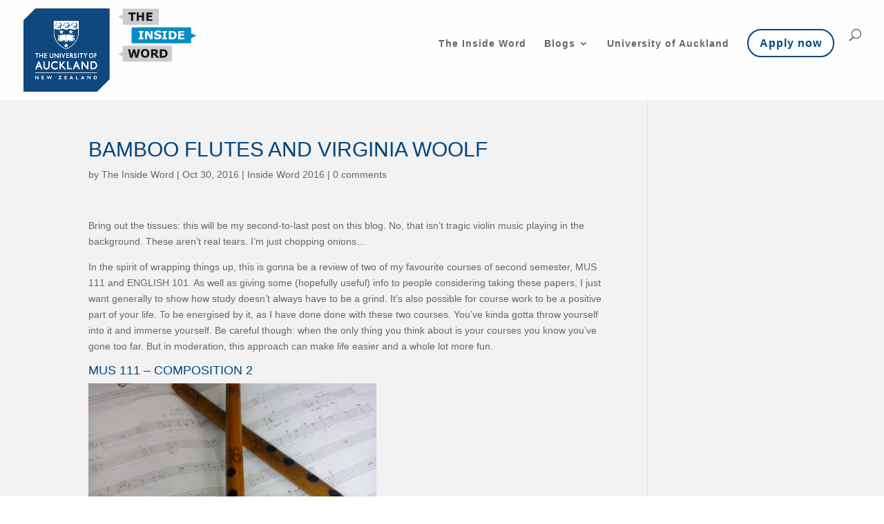

--- FILE ---
content_type: text/html; charset=UTF-8
request_url: https://www.theinsideword.ac.nz/2016/10/bamboo-flutes-and-virginia-woolf/
body_size: 26196
content:
<!DOCTYPE html>
<html lang="en-NZ">
<head>
	<meta charset="UTF-8" />
<meta http-equiv="X-UA-Compatible" content="IE=edge">
	<link rel="pingback" href="https://www.theinsideword.ac.nz/xmlrpc.php" />

	<script type="text/javascript">
		document.documentElement.className = 'js';
	</script>

	<title>Bamboo Flutes and Virginia Woolf | The Inside Word at the University of Auckland</title>
<link rel="preconnect" href="https://fonts.gstatic.com" crossorigin /><meta name='robots' content='max-image-preview:large' />
<script type="text/javascript">
			let jqueryParams=[],jQuery=function(r){return jqueryParams=[...jqueryParams,r],jQuery},$=function(r){return jqueryParams=[...jqueryParams,r],$};window.jQuery=jQuery,window.$=jQuery;let customHeadScripts=!1;jQuery.fn=jQuery.prototype={},$.fn=jQuery.prototype={},jQuery.noConflict=function(r){if(window.jQuery)return jQuery=window.jQuery,$=window.jQuery,customHeadScripts=!0,jQuery.noConflict},jQuery.ready=function(r){jqueryParams=[...jqueryParams,r]},$.ready=function(r){jqueryParams=[...jqueryParams,r]},jQuery.load=function(r){jqueryParams=[...jqueryParams,r]},$.load=function(r){jqueryParams=[...jqueryParams,r]},jQuery.fn.ready=function(r){jqueryParams=[...jqueryParams,r]},$.fn.ready=function(r){jqueryParams=[...jqueryParams,r]};</script><link rel="alternate" type="application/rss+xml" title="The Inside Word at the University of Auckland &raquo; Feed" href="https://www.theinsideword.ac.nz/feed/" />
<link rel="alternate" type="application/rss+xml" title="The Inside Word at the University of Auckland &raquo; Comments Feed" href="https://www.theinsideword.ac.nz/comments/feed/" />
<link rel="alternate" type="application/rss+xml" title="The Inside Word at the University of Auckland &raquo; Bamboo Flutes and Virginia Woolf Comments Feed" href="https://www.theinsideword.ac.nz/2016/10/bamboo-flutes-and-virginia-woolf/feed/" />
<link rel="alternate" title="oEmbed (JSON)" type="application/json+oembed" href="https://www.theinsideword.ac.nz/wp-json/oembed/1.0/embed?url=https%3A%2F%2Fwww.theinsideword.ac.nz%2F2016%2F10%2Fbamboo-flutes-and-virginia-woolf%2F" />
<link rel="alternate" title="oEmbed (XML)" type="text/xml+oembed" href="https://www.theinsideword.ac.nz/wp-json/oembed/1.0/embed?url=https%3A%2F%2Fwww.theinsideword.ac.nz%2F2016%2F10%2Fbamboo-flutes-and-virginia-woolf%2F&#038;format=xml" />
<meta name='description' content='The Inside Word is a blog written by first year uni students and they are going to tell you everything you want to know about your first year of study at the University of Auckland.' /><!-- WP SEO -->
<meta name='keywords' content='Bamboo Flutes and Virginia Woolf, Inside Word 2016, The Inside Word, The University of Auckland, The Inside Word' /><!-- WP SEO -->
<meta content="Divi v.4.27.4" name="generator"/><link rel='stylesheet' id='formidable-css' href='https://www.theinsideword.ac.nz?load_frmpro_css=true&#038;ver=1151128' type='text/css' media='all' />
<style id='formidable-inline-css' type='text/css'>
.da11y-submenu-show,.menu li.et-hover>ul,.nav li.et-hover>ul{opacity:1!important;visibility:visible!important}
.keyboard-outline{outline-style:solid!important;outline-width:2px!important;-webkit-transition:none!important;transition:none!important}a[role=tab].keyboard-outline,button:active.keyboard-outline,button:focus.keyboard-outline,input:active.keyboard-outline,input:focus.keyboard-outline{outline-offset:-5px}.et-search-form input:focus.keyboard-outline{padding-left:15px;padding-right:15px}.et_pb_tab{-webkit-animation:none!important;animation:none!important}.et_pb_scroll_top.et-visible:focus{outline-color:Highlight;outline-style:solid;outline-width:2px}@media (-webkit-min-device-pixel-ratio:0){.et_pb_scroll_top.et-visible:focus{outline-color:-webkit-focus-ring-color;outline-style:auto}}
.et_pb_contact_form_label,.et_pb_search .screen-reader-text,.et_pb_social_media_follow_network_name,.widget_search .screen-reader-text{display:block!important}.da11y-screen-reader-text,.et_pb_contact_form_label,.et_pb_search .screen-reader-text,.et_pb_social_media_follow_network_name,.widget_search .screen-reader-text{clip:rect(1px,1px,1px,1px);-webkit-font-smoothing:subpixel-antialiased;font-family:-apple-system,BlinkMacSystemFont,Segoe UI,Roboto,Oxygen-Sans,Ubuntu,Cantarell,Helvetica Neue,sans-serif;font-size:1em;font-weight:600;height:1px;letter-spacing:normal;line-height:normal;overflow:hidden;position:absolute!important;text-shadow:none;text-transform:none;width:1px}.da11y-screen-reader-text:focus{clip:auto!important;background:#f1f1f1;-webkit-box-shadow:0 0 2px 2px rgba(0,0,0,.6);box-shadow:0 0 2px 2px rgba(0,0,0,.6);color:#00547a;display:block;height:auto;left:5px;padding:15px 23px 14px;text-decoration:none;top:7px;width:auto;z-index:1000000}
/*# sourceURL=formidable-inline-css */
</style>
<style id='wp-block-library-inline-css' type='text/css'>
:root{--wp-block-synced-color:#7a00df;--wp-block-synced-color--rgb:122,0,223;--wp-bound-block-color:var(--wp-block-synced-color);--wp-editor-canvas-background:#ddd;--wp-admin-theme-color:#007cba;--wp-admin-theme-color--rgb:0,124,186;--wp-admin-theme-color-darker-10:#006ba1;--wp-admin-theme-color-darker-10--rgb:0,107,160.5;--wp-admin-theme-color-darker-20:#005a87;--wp-admin-theme-color-darker-20--rgb:0,90,135;--wp-admin-border-width-focus:2px}@media (min-resolution:192dpi){:root{--wp-admin-border-width-focus:1.5px}}.wp-element-button{cursor:pointer}:root .has-very-light-gray-background-color{background-color:#eee}:root .has-very-dark-gray-background-color{background-color:#313131}:root .has-very-light-gray-color{color:#eee}:root .has-very-dark-gray-color{color:#313131}:root .has-vivid-green-cyan-to-vivid-cyan-blue-gradient-background{background:linear-gradient(135deg,#00d084,#0693e3)}:root .has-purple-crush-gradient-background{background:linear-gradient(135deg,#34e2e4,#4721fb 50%,#ab1dfe)}:root .has-hazy-dawn-gradient-background{background:linear-gradient(135deg,#faaca8,#dad0ec)}:root .has-subdued-olive-gradient-background{background:linear-gradient(135deg,#fafae1,#67a671)}:root .has-atomic-cream-gradient-background{background:linear-gradient(135deg,#fdd79a,#004a59)}:root .has-nightshade-gradient-background{background:linear-gradient(135deg,#330968,#31cdcf)}:root .has-midnight-gradient-background{background:linear-gradient(135deg,#020381,#2874fc)}:root{--wp--preset--font-size--normal:16px;--wp--preset--font-size--huge:42px}.has-regular-font-size{font-size:1em}.has-larger-font-size{font-size:2.625em}.has-normal-font-size{font-size:var(--wp--preset--font-size--normal)}.has-huge-font-size{font-size:var(--wp--preset--font-size--huge)}.has-text-align-center{text-align:center}.has-text-align-left{text-align:left}.has-text-align-right{text-align:right}.has-fit-text{white-space:nowrap!important}#end-resizable-editor-section{display:none}.aligncenter{clear:both}.items-justified-left{justify-content:flex-start}.items-justified-center{justify-content:center}.items-justified-right{justify-content:flex-end}.items-justified-space-between{justify-content:space-between}.screen-reader-text{border:0;clip-path:inset(50%);height:1px;margin:-1px;overflow:hidden;padding:0;position:absolute;width:1px;word-wrap:normal!important}.screen-reader-text:focus{background-color:#ddd;clip-path:none;color:#444;display:block;font-size:1em;height:auto;left:5px;line-height:normal;padding:15px 23px 14px;text-decoration:none;top:5px;width:auto;z-index:100000}html :where(.has-border-color){border-style:solid}html :where([style*=border-top-color]){border-top-style:solid}html :where([style*=border-right-color]){border-right-style:solid}html :where([style*=border-bottom-color]){border-bottom-style:solid}html :where([style*=border-left-color]){border-left-style:solid}html :where([style*=border-width]){border-style:solid}html :where([style*=border-top-width]){border-top-style:solid}html :where([style*=border-right-width]){border-right-style:solid}html :where([style*=border-bottom-width]){border-bottom-style:solid}html :where([style*=border-left-width]){border-left-style:solid}html :where(img[class*=wp-image-]){height:auto;max-width:100%}:where(figure){margin:0 0 1em}html :where(.is-position-sticky){--wp-admin--admin-bar--position-offset:var(--wp-admin--admin-bar--height,0px)}@media screen and (max-width:600px){html :where(.is-position-sticky){--wp-admin--admin-bar--position-offset:0px}}

/*# sourceURL=wp-block-library-inline-css */
</style><style id='global-styles-inline-css' type='text/css'>
:root{--wp--preset--aspect-ratio--square: 1;--wp--preset--aspect-ratio--4-3: 4/3;--wp--preset--aspect-ratio--3-4: 3/4;--wp--preset--aspect-ratio--3-2: 3/2;--wp--preset--aspect-ratio--2-3: 2/3;--wp--preset--aspect-ratio--16-9: 16/9;--wp--preset--aspect-ratio--9-16: 9/16;--wp--preset--color--black: #000000;--wp--preset--color--cyan-bluish-gray: #abb8c3;--wp--preset--color--white: #ffffff;--wp--preset--color--pale-pink: #f78da7;--wp--preset--color--vivid-red: #cf2e2e;--wp--preset--color--luminous-vivid-orange: #ff6900;--wp--preset--color--luminous-vivid-amber: #fcb900;--wp--preset--color--light-green-cyan: #7bdcb5;--wp--preset--color--vivid-green-cyan: #00d084;--wp--preset--color--pale-cyan-blue: #8ed1fc;--wp--preset--color--vivid-cyan-blue: #0693e3;--wp--preset--color--vivid-purple: #9b51e0;--wp--preset--gradient--vivid-cyan-blue-to-vivid-purple: linear-gradient(135deg,rgb(6,147,227) 0%,rgb(155,81,224) 100%);--wp--preset--gradient--light-green-cyan-to-vivid-green-cyan: linear-gradient(135deg,rgb(122,220,180) 0%,rgb(0,208,130) 100%);--wp--preset--gradient--luminous-vivid-amber-to-luminous-vivid-orange: linear-gradient(135deg,rgb(252,185,0) 0%,rgb(255,105,0) 100%);--wp--preset--gradient--luminous-vivid-orange-to-vivid-red: linear-gradient(135deg,rgb(255,105,0) 0%,rgb(207,46,46) 100%);--wp--preset--gradient--very-light-gray-to-cyan-bluish-gray: linear-gradient(135deg,rgb(238,238,238) 0%,rgb(169,184,195) 100%);--wp--preset--gradient--cool-to-warm-spectrum: linear-gradient(135deg,rgb(74,234,220) 0%,rgb(151,120,209) 20%,rgb(207,42,186) 40%,rgb(238,44,130) 60%,rgb(251,105,98) 80%,rgb(254,248,76) 100%);--wp--preset--gradient--blush-light-purple: linear-gradient(135deg,rgb(255,206,236) 0%,rgb(152,150,240) 100%);--wp--preset--gradient--blush-bordeaux: linear-gradient(135deg,rgb(254,205,165) 0%,rgb(254,45,45) 50%,rgb(107,0,62) 100%);--wp--preset--gradient--luminous-dusk: linear-gradient(135deg,rgb(255,203,112) 0%,rgb(199,81,192) 50%,rgb(65,88,208) 100%);--wp--preset--gradient--pale-ocean: linear-gradient(135deg,rgb(255,245,203) 0%,rgb(182,227,212) 50%,rgb(51,167,181) 100%);--wp--preset--gradient--electric-grass: linear-gradient(135deg,rgb(202,248,128) 0%,rgb(113,206,126) 100%);--wp--preset--gradient--midnight: linear-gradient(135deg,rgb(2,3,129) 0%,rgb(40,116,252) 100%);--wp--preset--font-size--small: 13px;--wp--preset--font-size--medium: 20px;--wp--preset--font-size--large: 36px;--wp--preset--font-size--x-large: 42px;--wp--preset--spacing--20: 0.44rem;--wp--preset--spacing--30: 0.67rem;--wp--preset--spacing--40: 1rem;--wp--preset--spacing--50: 1.5rem;--wp--preset--spacing--60: 2.25rem;--wp--preset--spacing--70: 3.38rem;--wp--preset--spacing--80: 5.06rem;--wp--preset--shadow--natural: 6px 6px 9px rgba(0, 0, 0, 0.2);--wp--preset--shadow--deep: 12px 12px 50px rgba(0, 0, 0, 0.4);--wp--preset--shadow--sharp: 6px 6px 0px rgba(0, 0, 0, 0.2);--wp--preset--shadow--outlined: 6px 6px 0px -3px rgb(255, 255, 255), 6px 6px rgb(0, 0, 0);--wp--preset--shadow--crisp: 6px 6px 0px rgb(0, 0, 0);}:root { --wp--style--global--content-size: 823px;--wp--style--global--wide-size: 1080px; }:where(body) { margin: 0; }.wp-site-blocks > .alignleft { float: left; margin-right: 2em; }.wp-site-blocks > .alignright { float: right; margin-left: 2em; }.wp-site-blocks > .aligncenter { justify-content: center; margin-left: auto; margin-right: auto; }:where(.is-layout-flex){gap: 0.5em;}:where(.is-layout-grid){gap: 0.5em;}.is-layout-flow > .alignleft{float: left;margin-inline-start: 0;margin-inline-end: 2em;}.is-layout-flow > .alignright{float: right;margin-inline-start: 2em;margin-inline-end: 0;}.is-layout-flow > .aligncenter{margin-left: auto !important;margin-right: auto !important;}.is-layout-constrained > .alignleft{float: left;margin-inline-start: 0;margin-inline-end: 2em;}.is-layout-constrained > .alignright{float: right;margin-inline-start: 2em;margin-inline-end: 0;}.is-layout-constrained > .aligncenter{margin-left: auto !important;margin-right: auto !important;}.is-layout-constrained > :where(:not(.alignleft):not(.alignright):not(.alignfull)){max-width: var(--wp--style--global--content-size);margin-left: auto !important;margin-right: auto !important;}.is-layout-constrained > .alignwide{max-width: var(--wp--style--global--wide-size);}body .is-layout-flex{display: flex;}.is-layout-flex{flex-wrap: wrap;align-items: center;}.is-layout-flex > :is(*, div){margin: 0;}body .is-layout-grid{display: grid;}.is-layout-grid > :is(*, div){margin: 0;}body{padding-top: 0px;padding-right: 0px;padding-bottom: 0px;padding-left: 0px;}:root :where(.wp-element-button, .wp-block-button__link){background-color: #32373c;border-width: 0;color: #fff;font-family: inherit;font-size: inherit;font-style: inherit;font-weight: inherit;letter-spacing: inherit;line-height: inherit;padding-top: calc(0.667em + 2px);padding-right: calc(1.333em + 2px);padding-bottom: calc(0.667em + 2px);padding-left: calc(1.333em + 2px);text-decoration: none;text-transform: inherit;}.has-black-color{color: var(--wp--preset--color--black) !important;}.has-cyan-bluish-gray-color{color: var(--wp--preset--color--cyan-bluish-gray) !important;}.has-white-color{color: var(--wp--preset--color--white) !important;}.has-pale-pink-color{color: var(--wp--preset--color--pale-pink) !important;}.has-vivid-red-color{color: var(--wp--preset--color--vivid-red) !important;}.has-luminous-vivid-orange-color{color: var(--wp--preset--color--luminous-vivid-orange) !important;}.has-luminous-vivid-amber-color{color: var(--wp--preset--color--luminous-vivid-amber) !important;}.has-light-green-cyan-color{color: var(--wp--preset--color--light-green-cyan) !important;}.has-vivid-green-cyan-color{color: var(--wp--preset--color--vivid-green-cyan) !important;}.has-pale-cyan-blue-color{color: var(--wp--preset--color--pale-cyan-blue) !important;}.has-vivid-cyan-blue-color{color: var(--wp--preset--color--vivid-cyan-blue) !important;}.has-vivid-purple-color{color: var(--wp--preset--color--vivid-purple) !important;}.has-black-background-color{background-color: var(--wp--preset--color--black) !important;}.has-cyan-bluish-gray-background-color{background-color: var(--wp--preset--color--cyan-bluish-gray) !important;}.has-white-background-color{background-color: var(--wp--preset--color--white) !important;}.has-pale-pink-background-color{background-color: var(--wp--preset--color--pale-pink) !important;}.has-vivid-red-background-color{background-color: var(--wp--preset--color--vivid-red) !important;}.has-luminous-vivid-orange-background-color{background-color: var(--wp--preset--color--luminous-vivid-orange) !important;}.has-luminous-vivid-amber-background-color{background-color: var(--wp--preset--color--luminous-vivid-amber) !important;}.has-light-green-cyan-background-color{background-color: var(--wp--preset--color--light-green-cyan) !important;}.has-vivid-green-cyan-background-color{background-color: var(--wp--preset--color--vivid-green-cyan) !important;}.has-pale-cyan-blue-background-color{background-color: var(--wp--preset--color--pale-cyan-blue) !important;}.has-vivid-cyan-blue-background-color{background-color: var(--wp--preset--color--vivid-cyan-blue) !important;}.has-vivid-purple-background-color{background-color: var(--wp--preset--color--vivid-purple) !important;}.has-black-border-color{border-color: var(--wp--preset--color--black) !important;}.has-cyan-bluish-gray-border-color{border-color: var(--wp--preset--color--cyan-bluish-gray) !important;}.has-white-border-color{border-color: var(--wp--preset--color--white) !important;}.has-pale-pink-border-color{border-color: var(--wp--preset--color--pale-pink) !important;}.has-vivid-red-border-color{border-color: var(--wp--preset--color--vivid-red) !important;}.has-luminous-vivid-orange-border-color{border-color: var(--wp--preset--color--luminous-vivid-orange) !important;}.has-luminous-vivid-amber-border-color{border-color: var(--wp--preset--color--luminous-vivid-amber) !important;}.has-light-green-cyan-border-color{border-color: var(--wp--preset--color--light-green-cyan) !important;}.has-vivid-green-cyan-border-color{border-color: var(--wp--preset--color--vivid-green-cyan) !important;}.has-pale-cyan-blue-border-color{border-color: var(--wp--preset--color--pale-cyan-blue) !important;}.has-vivid-cyan-blue-border-color{border-color: var(--wp--preset--color--vivid-cyan-blue) !important;}.has-vivid-purple-border-color{border-color: var(--wp--preset--color--vivid-purple) !important;}.has-vivid-cyan-blue-to-vivid-purple-gradient-background{background: var(--wp--preset--gradient--vivid-cyan-blue-to-vivid-purple) !important;}.has-light-green-cyan-to-vivid-green-cyan-gradient-background{background: var(--wp--preset--gradient--light-green-cyan-to-vivid-green-cyan) !important;}.has-luminous-vivid-amber-to-luminous-vivid-orange-gradient-background{background: var(--wp--preset--gradient--luminous-vivid-amber-to-luminous-vivid-orange) !important;}.has-luminous-vivid-orange-to-vivid-red-gradient-background{background: var(--wp--preset--gradient--luminous-vivid-orange-to-vivid-red) !important;}.has-very-light-gray-to-cyan-bluish-gray-gradient-background{background: var(--wp--preset--gradient--very-light-gray-to-cyan-bluish-gray) !important;}.has-cool-to-warm-spectrum-gradient-background{background: var(--wp--preset--gradient--cool-to-warm-spectrum) !important;}.has-blush-light-purple-gradient-background{background: var(--wp--preset--gradient--blush-light-purple) !important;}.has-blush-bordeaux-gradient-background{background: var(--wp--preset--gradient--blush-bordeaux) !important;}.has-luminous-dusk-gradient-background{background: var(--wp--preset--gradient--luminous-dusk) !important;}.has-pale-ocean-gradient-background{background: var(--wp--preset--gradient--pale-ocean) !important;}.has-electric-grass-gradient-background{background: var(--wp--preset--gradient--electric-grass) !important;}.has-midnight-gradient-background{background: var(--wp--preset--gradient--midnight) !important;}.has-small-font-size{font-size: var(--wp--preset--font-size--small) !important;}.has-medium-font-size{font-size: var(--wp--preset--font-size--medium) !important;}.has-large-font-size{font-size: var(--wp--preset--font-size--large) !important;}.has-x-large-font-size{font-size: var(--wp--preset--font-size--x-large) !important;}
/*# sourceURL=global-styles-inline-css */
</style>

<link rel='stylesheet' id='lean-captcha-css-css' href='https://www.theinsideword.ac.nz/wp-content/mu-plugins/lean-captcha/css/lean-captcha.css?ver=1' type='text/css' media='all' />
<link rel='stylesheet' id='divi-tabbed-navigation-css' href='https://www.theinsideword.ac.nz/wp-content/plugins/divi-tabbed-navigation/assets/styles/plugin.css?ver=1.0' type='text/css' media='all' />
<link rel='stylesheet' id='Divi-Blog-Extras-styles-css' href='https://www.theinsideword.ac.nz/wp-content/plugins/divi-blog-extras/styles/style.min.css?ver=2.7.0' type='text/css' media='all' />
<link rel='stylesheet' id='wp-featherlight-css' href='https://www.theinsideword.ac.nz/wp-content/plugins/wp-featherlight/css/wp-featherlight.min.css?ver=1.3.4' type='text/css' media='all' />
<link rel='stylesheet' id='divi-style-css' href='https://www.theinsideword.ac.nz/wp-content/themes/divi/style-static.min.css?ver=4.27.4' type='text/css' media='all' />
<script type="text/javascript" id="jquery-core-js-extra">
/* <![CDATA[ */
var msreader_featured_posts = {"saving":"Saving...","post_featured":"This post is featured","feature":"Feature","unfeature":"Unfeature"};
//# sourceURL=jquery-core-js-extra
/* ]]> */
</script>
<script type="text/javascript" src="https://www.theinsideword.ac.nz/wp-includes/js/jquery/jquery.min.js?ver=3.7.1" id="jquery-core-js"></script>
<script type="text/javascript" src="https://www.theinsideword.ac.nz/wp-includes/js/jquery/jquery-migrate.min.js?ver=3.4.1" id="jquery-migrate-js"></script>
<script type="text/javascript" id="jquery-js-after">
/* <![CDATA[ */
jqueryParams.length&&$.each(jqueryParams,function(e,r){if("function"==typeof r){var n=String(r);n.replace("$","jQuery");var a=new Function("return "+n)();$(document).ready(a)}});
var ajaxurl = 'https://www.theinsideword.ac.nz/wp-admin/admin-ajax.php';
//# sourceURL=jquery-js-after
/* ]]> */
</script>
<link rel="https://api.w.org/" href="https://www.theinsideword.ac.nz/wp-json/" /><link rel="alternate" title="JSON" type="application/json" href="https://www.theinsideword.ac.nz/wp-json/wp/v2/posts/18299" /><link rel="EditURI" type="application/rsd+xml" title="RSD" href="https://www.theinsideword.ac.nz/xmlrpc.php?rsd" />
<meta name="generator" content="University of Auckland Blogs Sites 6.9 - http://blogs.auckland.ac.nz/" />
<link rel="canonical" href="https://www.theinsideword.ac.nz/2016/10/bamboo-flutes-and-virginia-woolf/" />
<link rel='shortlink' href='https://www.theinsideword.ac.nz/?p=18299' />
	<style>
		@media screen and (max-width: 782px) {
			#wpadminbar li#wp-admin-bar-log-in,
			#wpadminbar li#wp-admin-bar-register {
				display: block;
			}

			#wpadminbar li#wp-admin-bar-log-in a,
			#wpadminbar li#wp-admin-bar-register a {
				padding: 0 8px;
			}
		}
	</style>
<meta name="viewport" content="width=device-width, initial-scale=1.0, maximum-scale=5.0" /><style id="simpler-css-style" type="text/css">
#main-content {
    background-color: #f2f2f2 !important;
}


input#submit.submit.et_pb_button:hover {
    color: #ffffff;
}

.authors-widget-user-name a:hover {
    color: #009ac7;
}

.clearfix:after {
    padding-bottom: 20px;
}


/*** change nav color on hover ***/
#top-menu-nav #top-menu a:hover,
#mobile_menu_slide a:hover { 
    color: #0080a7 !important; 
    opacity:1 !important;
}</style><!-- end of custom css -->
<link rel="sitemap" type="application/xml" title="Sitemap" href="https://www.theinsideword.ac.nz?dynamic-sitemap=1" /><script>document.documentElement.className += " js";</script>

        <script type="text/javascript">
            var jQueryMigrateHelperHasSentDowngrade = false;

			window.onerror = function( msg, url, line, col, error ) {
				// Break out early, do not processing if a downgrade reqeust was already sent.
				if ( jQueryMigrateHelperHasSentDowngrade ) {
					return true;
                }

				var xhr = new XMLHttpRequest();
				var nonce = '4dda153b48';
				var jQueryFunctions = [
					'andSelf',
					'browser',
					'live',
					'boxModel',
					'support.boxModel',
					'size',
					'swap',
					'clean',
					'sub',
                ];
				var match_pattern = /\)\.(.+?) is not a function/;
                var erroredFunction = msg.match( match_pattern );

                // If there was no matching functions, do not try to downgrade.
                if ( null === erroredFunction || typeof erroredFunction !== 'object' || typeof erroredFunction[1] === "undefined" || -1 === jQueryFunctions.indexOf( erroredFunction[1] ) ) {
                    return true;
                }

                // Set that we've now attempted a downgrade request.
                jQueryMigrateHelperHasSentDowngrade = true;

				xhr.open( 'POST', 'https://www.theinsideword.ac.nz/wp-admin/admin-ajax.php' );
				xhr.setRequestHeader( 'Content-Type', 'application/x-www-form-urlencoded' );
				xhr.onload = function () {
					var response,
                        reload = false;

					if ( 200 === xhr.status ) {
                        try {
                        	response = JSON.parse( xhr.response );

                        	reload = response.data.reload;
                        } catch ( e ) {
                        	reload = false;
                        }
                    }

					// Automatically reload the page if a deprecation caused an automatic downgrade, ensure visitors get the best possible experience.
					if ( reload ) {
						location.reload();
                    }
				};

				xhr.send( encodeURI( 'action=jquery-migrate-downgrade-version&_wpnonce=' + nonce ) );

				// Suppress error alerts in older browsers
				return true;
			}
        </script>

		<style type="text/css">
/* <![CDATA[ */
img.latex { vertical-align: middle; border: none; }
/* ]]> */
</style>
<link rel="icon" href="https://bpb-ap-se2.wpmucdn.com/blogs.auckland.ac.nz/dist/0/119/files/2016/12/UOA-NT-VC-RGB-1fw1hy1-150x150.png" sizes="32x32" />
<link rel="icon" href="https://bpb-ap-se2.wpmucdn.com/blogs.auckland.ac.nz/dist/0/119/files/2016/12/UOA-NT-VC-RGB-1fw1hy1.png" sizes="192x192" />
<link rel="apple-touch-icon" href="https://bpb-ap-se2.wpmucdn.com/blogs.auckland.ac.nz/dist/0/119/files/2016/12/UOA-NT-VC-RGB-1fw1hy1.png" />
<meta name="msapplication-TileImage" content="https://bpb-ap-se2.wpmucdn.com/blogs.auckland.ac.nz/dist/0/119/files/2016/12/UOA-NT-VC-RGB-1fw1hy1.png" />
<style id="et-divi-customizer-global-cached-inline-styles">body,.et_pb_column_1_2 .et_quote_content blockquote cite,.et_pb_column_1_2 .et_link_content a.et_link_main_url,.et_pb_column_1_3 .et_quote_content blockquote cite,.et_pb_column_3_8 .et_quote_content blockquote cite,.et_pb_column_1_4 .et_quote_content blockquote cite,.et_pb_blog_grid .et_quote_content blockquote cite,.et_pb_column_1_3 .et_link_content a.et_link_main_url,.et_pb_column_3_8 .et_link_content a.et_link_main_url,.et_pb_column_1_4 .et_link_content a.et_link_main_url,.et_pb_blog_grid .et_link_content a.et_link_main_url,body .et_pb_bg_layout_light .et_pb_post p,body .et_pb_bg_layout_dark .et_pb_post p{font-size:14px}.et_pb_slide_content,.et_pb_best_value{font-size:15px}h1,h2,h3,h4,h5,h6{color:#00467f}#et_search_icon:hover,.mobile_menu_bar:before,.mobile_menu_bar:after,.et_toggle_slide_menu:after,.et-social-icon a:hover,.et_pb_sum,.et_pb_pricing li a,.et_pb_pricing_table_button,.et_overlay:before,.entry-summary p.price ins,.et_pb_member_social_links a:hover,.et_pb_widget li a:hover,.et_pb_filterable_portfolio .et_pb_portfolio_filters li a.active,.et_pb_filterable_portfolio .et_pb_portofolio_pagination ul li a.active,.et_pb_gallery .et_pb_gallery_pagination ul li a.active,.wp-pagenavi span.current,.wp-pagenavi a:hover,.nav-single a,.tagged_as a,.posted_in a{color:#009ac7}.et_pb_contact_submit,.et_password_protected_form .et_submit_button,.et_pb_bg_layout_light .et_pb_newsletter_button,.comment-reply-link,.form-submit .et_pb_button,.et_pb_bg_layout_light .et_pb_promo_button,.et_pb_bg_layout_light .et_pb_more_button,.et_pb_contact p input[type="checkbox"]:checked+label i:before,.et_pb_bg_layout_light.et_pb_module.et_pb_button{color:#009ac7}.footer-widget h4{color:#009ac7}.et-search-form,.nav li ul,.et_mobile_menu,.footer-widget li:before,.et_pb_pricing li:before,blockquote{border-color:#009ac7}.et_pb_counter_amount,.et_pb_featured_table .et_pb_pricing_heading,.et_quote_content,.et_link_content,.et_audio_content,.et_pb_post_slider.et_pb_bg_layout_dark,.et_slide_in_menu_container,.et_pb_contact p input[type="radio"]:checked+label i:before{background-color:#009ac7}a{color:#009ac7}#main-header,#main-header .nav li ul,.et-search-form,#main-header .et_mobile_menu{background-color:rgba(255,255,255,0.9)}#main-header .nav li ul{background-color:#ffffff}.nav li ul{border-color:rgba(198,198,198,0)}.et_secondary_nav_enabled #page-container #top-header{background-color:#009ac7!important}#et-secondary-nav li ul{background-color:#009ac7}#top-menu li a,.et_search_form_container input{letter-spacing:1px}.et_search_form_container input::-moz-placeholder{letter-spacing:1px}.et_search_form_container input::-webkit-input-placeholder{letter-spacing:1px}.et_search_form_container input:-ms-input-placeholder{letter-spacing:1px}#top-menu li.current-menu-ancestor>a,#top-menu li.current-menu-item>a,#top-menu li.current_page_item>a{color:#00467f}#main-footer .footer-widget h4,#main-footer .widget_block h1,#main-footer .widget_block h2,#main-footer .widget_block h3,#main-footer .widget_block h4,#main-footer .widget_block h5,#main-footer .widget_block h6{color:#009ac7}.footer-widget li:before{border-color:#009ac7}#et-footer-nav .bottom-nav li.current-menu-item a{color:#009ac7}#footer-info,#footer-info a{color:#ffffff}#footer-bottom .et-social-icon a{color:#ffffff}#main-header{box-shadow:none}.et-fixed-header#main-header{box-shadow:none!important}body .et_pb_button{font-size:16px;background-color:#ffffff;border-color:#00467f;border-radius:32px;font-weight:bold;font-style:normal;text-transform:none;text-decoration:none;}body.et_pb_button_helper_class .et_pb_button,body.et_pb_button_helper_class .et_pb_module.et_pb_button{color:#00467f}body .et_pb_button:after{font-size:25.6px}body .et_pb_bg_layout_light.et_pb_button:hover,body .et_pb_bg_layout_light .et_pb_button:hover,body .et_pb_button:hover{color:#ffffff!important;background-color:#00467f;border-color:#00467f!important;border-radius:32px}h1,h2,h3,h4,h5,h6,.et_quote_content blockquote p,.et_pb_slide_description .et_pb_slide_title{font-weight:normal;font-style:normal;text-transform:uppercase;text-decoration:none}@media only screen and (min-width:981px){.et_header_style_left #et-top-navigation,.et_header_style_split #et-top-navigation{padding:42px 0 0 0}.et_header_style_left #et-top-navigation nav>ul>li>a,.et_header_style_split #et-top-navigation nav>ul>li>a{padding-bottom:42px}.et_header_style_split .centered-inline-logo-wrap{width:84px;margin:-84px 0}.et_header_style_split .centered-inline-logo-wrap #logo{max-height:84px}.et_pb_svg_logo.et_header_style_split .centered-inline-logo-wrap #logo{height:84px}.et_header_style_centered #top-menu>li>a{padding-bottom:15px}.et_header_style_slide #et-top-navigation,.et_header_style_fullscreen #et-top-navigation{padding:33px 0 33px 0!important}.et_header_style_centered #main-header .logo_container{height:84px}#logo{max-height:84%}.et_pb_svg_logo #logo{height:84%}.et_header_style_centered.et_hide_primary_logo #main-header:not(.et-fixed-header) .logo_container,.et_header_style_centered.et_hide_fixed_logo #main-header.et-fixed-header .logo_container{height:15.12px}.et_header_style_left .et-fixed-header #et-top-navigation,.et_header_style_split .et-fixed-header #et-top-navigation{padding:40px 0 0 0}.et_header_style_left .et-fixed-header #et-top-navigation nav>ul>li>a,.et_header_style_split .et-fixed-header #et-top-navigation nav>ul>li>a{padding-bottom:40px}.et_header_style_centered header#main-header.et-fixed-header .logo_container{height:80px}.et_header_style_split #main-header.et-fixed-header .centered-inline-logo-wrap{width:80px;margin:-80px 0}.et_header_style_split .et-fixed-header .centered-inline-logo-wrap #logo{max-height:80px}.et_pb_svg_logo.et_header_style_split .et-fixed-header .centered-inline-logo-wrap #logo{height:80px}.et_header_style_slide .et-fixed-header #et-top-navigation,.et_header_style_fullscreen .et-fixed-header #et-top-navigation{padding:31px 0 31px 0!important}.et_fixed_nav #page-container .et-fixed-header#top-header{background-color:#009ac7!important}.et_fixed_nav #page-container .et-fixed-header#top-header #et-secondary-nav li ul{background-color:#009ac7}.et-fixed-header #top-menu li a{font-size:13px}.et-fixed-header #top-menu li.current-menu-ancestor>a,.et-fixed-header #top-menu li.current-menu-item>a,.et-fixed-header #top-menu li.current_page_item>a{color:#00467f!important}}@media only screen and (min-width:1350px){.et_pb_row{padding:27px 0}.et_pb_section{padding:54px 0}.single.et_pb_pagebuilder_layout.et_full_width_page .et_post_meta_wrapper{padding-top:81px}.et_pb_fullwidth_section{padding:0}}@media only screen and (max-width:980px){#main-header,#main-header .nav li ul,.et-search-form,#main-header .et_mobile_menu{background-color:}body,.et_pb_column_1_2 .et_quote_content blockquote cite,.et_pb_column_1_2 .et_link_content a.et_link_main_url,.et_pb_column_1_3 .et_quote_content blockquote cite,.et_pb_column_3_8 .et_quote_content blockquote cite,.et_pb_column_1_4 .et_quote_content blockquote cite,.et_pb_blog_grid .et_quote_content blockquote cite,.et_pb_column_1_3 .et_link_content a.et_link_main_url,.et_pb_column_3_8 .et_link_content a.et_link_main_url,.et_pb_column_1_4 .et_link_content a.et_link_main_url,.et_pb_blog_grid .et_link_content a.et_link_main_url{font-size:15px}.et_pb_slider.et_pb_module .et_pb_slides .et_pb_slide_content,.et_pb_best_value{font-size:17px}.et_pb_section{padding:22px 0}.et_pb_section.et_pb_fullwidth_section{padding:0}.et_pb_row,.et_pb_column .et_pb_row_inner{padding:24px 0}}@media only screen and (max-width:767px){.et_pb_section{padding:0px 0}.et_pb_section.et_pb_fullwidth_section{padding:0}.et_pb_row,.et_pb_column .et_pb_row_inner{padding:17px 0}}	h1,h2,h3,h4,h5,h6{font-family:'Verdana',Helvetica,Arial,Lucida,sans-serif}body,input,textarea,select{font-family:'Verdana',Helvetica,Arial,Lucida,sans-serif}.et_pb_button{font-family:'Verdana',Helvetica,Arial,Lucida,sans-serif}#main-header,#et-top-navigation{font-family:'Verdana',Helvetica,Arial,Lucida,sans-serif}#top-header .container{font-family:'Verdana',Helvetica,Arial,Lucida,sans-serif}@media only screen and (max-width:981px){#logo{content:url("https://theinsideword.blogs.auckland.ac.nz/files/2018/02/uoa-shield-logo-2akxkbs.png")}}.et_pb_bg_layout_light .et_pb_button:hover,.et_pb_pricing_table_button:hover,.et_pb_contact_submit:hover,.et_pb_contact_reset:hover,.et_pb_bg_layout_light.et_pb_button:hover{color:#ffffff!important}.et_pb_button:hover{color:#ffffff!important}.et_pb_more_button{margin-top:0px!important}@media (max-width:1100px){#et_mobile_nav_menu{display:block}#top-menu{display:none}}#sbe-follow-wrap h2{color:#009AC7}.material .et_pb_image{overflow:hidden}.material .et_pb_column img{vertical-align:top;-webkit-transition:all .2s ease-out;-moz-transition:all 0.2s ease-out;-ms-transition:all 0.2s ease-out;-o-transition:all 0.2s ease-out;transition:all 0.2s ease-out}.material .et_pb_column:hover img{-webkit-transform:scale(1.07);-ms-transform:scale(1.07);transform:scale(1.07)}.material .et_pb_button_module_wrapper{margin-top:-26px;margin-bottom:10px!important}.material .et_pb_button{box-shadow:0 3px 10px rgba(0,0,0,0.23),0 3px 10px rgba(0,0,0,0.16)}.material.et_pb_row{padding:27px 15px}.material .et_pb_column{box-shadow:0 3px 7px rgba(0,0,0,0.18),0 3px 10px rgba(0,0,0,0.10);-webkit-transition:all .2s ease-out;-moz-transition:all 0.2s ease-out;-ms-transition:all 0.2s ease-out;-o-transition:all 0.2s ease-out;transition:all 0.2s ease-out}.material .et_pb_column:hover{box-shadow:0 6px 15px rgba(0,0,0,0.23),0 6px 20px rgba(0,0,0,0.16)}.mega-heading>a{text-align:left;font-size:20px!important;text-transform:uppercase;font-weight:bold!important;letter-spacing:3px}</style><link rel='stylesheet' id='mediaelement-css' href='https://www.theinsideword.ac.nz/wp-includes/js/mediaelement/mediaelementplayer-legacy.min.css?ver=4.2.17' type='text/css' media='all' />
<link rel='stylesheet' id='wp-mediaelement-css' href='https://www.theinsideword.ac.nz/wp-includes/js/mediaelement/wp-mediaelement.min.css?ver=6.9' type='text/css' media='all' />
</head>
<body class="wp-singular post-template-default single single-post postid-18299 single-format-standard wp-theme-divi wp-featherlight-captions et_button_no_icon et_pb_button_helper_class et_transparent_nav et_fullwidth_nav et_fullwidth_secondary_nav et_fixed_nav et_show_nav et_pb_show_title et_primary_nav_dropdown_animation_fade et_secondary_nav_dropdown_animation_fade et_header_style_left et_pb_footer_columns4 et_cover_background et_pb_gutter osx et_pb_gutters3 et_right_sidebar et_divi_theme et-db">
	<div id="page-container">

	
	
			<header id="main-header" data-height-onload="84">
			<div class="container clearfix et_menu_container">
							<div class="logo_container">
					<span class="logo_helper"></span>
					<a href="https://www.theinsideword.ac.nz/">
						<img src="https://theinsideword.blogs.auckland.ac.nz/files/2019/04/AucklandUni_InsideWord_Logo-193eg5a.png" width="93" height="43" alt="The Inside Word at the University of Auckland" id="logo" data-height-percentage="84" />
					</a>
				</div>
							<div id="et-top-navigation" data-height="84" data-fixed-height="80">
											<nav id="top-menu-nav">
						<ul id="top-menu" class="nav et_disable_top_tier"><li id="menu-item-25151" class="menu-item menu-item-type-post_type menu-item-object-page menu-item-home menu-item-25151"><a href="https://www.theinsideword.ac.nz/">The Inside Word</a></li>
<li id="menu-item-22122" class="mega-menu menu-item menu-item-type-post_type menu-item-object-page menu-item-has-children menu-item-22122"><a href="https://www.theinsideword.ac.nz/blogs-2/">Blogs</a>
<ul class="sub-menu">
	<li id="menu-item-22164" class="mega-heading menu-item menu-item-type-custom menu-item-object-custom menu-item-has-children menu-item-22164"><a href="#">By faculty</a>
	<ul class="sub-menu">
		<li id="menu-item-22124" class="menu-item menu-item-type-post_type menu-item-object-page menu-item-22124"><a href="https://www.theinsideword.ac.nz/blogs-2/arts/">Arts</a></li>
		<li id="menu-item-22126" class="menu-item menu-item-type-post_type menu-item-object-page menu-item-22126"><a href="https://www.theinsideword.ac.nz/blogs-2/business/">Business</a></li>
		<li id="menu-item-22128" class="menu-item menu-item-type-post_type menu-item-object-page menu-item-22128"><a href="https://www.theinsideword.ac.nz/blogs-2/creative-arts-and-industries/">Creative Arts and Industries</a></li>
		<li id="menu-item-22129" class="menu-item menu-item-type-post_type menu-item-object-page menu-item-22129"><a href="https://www.theinsideword.ac.nz/blogs-2/education/">Education</a></li>
		<li id="menu-item-22130" class="menu-item menu-item-type-post_type menu-item-object-page menu-item-22130"><a href="https://www.theinsideword.ac.nz/blogs-2/engineering/">Engineering</a></li>
		<li id="menu-item-22131" class="menu-item menu-item-type-post_type menu-item-object-page menu-item-22131"><a href="https://www.theinsideword.ac.nz/blogs-2/law/">Law</a></li>
		<li id="menu-item-22132" class="menu-item menu-item-type-post_type menu-item-object-page menu-item-22132"><a href="https://www.theinsideword.ac.nz/blogs-2/medical-health-sciences/">Medical &#038; Health Sciences</a></li>
		<li id="menu-item-22134" class="menu-item menu-item-type-post_type menu-item-object-page menu-item-22134"><a href="https://www.theinsideword.ac.nz/blogs-2/science/">Science</a></li>
	</ul>
</li>
	<li id="menu-item-22166" class="mega-heading menu-item menu-item-type-custom menu-item-object-custom menu-item-has-children menu-item-22166"><a href="#">By topic</a>
	<ul class="sub-menu">
		<li id="menu-item-22123" class="menu-item menu-item-type-post_type menu-item-object-page menu-item-22123"><a href="https://www.theinsideword.ac.nz/blogs-2/accommodation/">Accommodation</a></li>
		<li id="menu-item-22125" class="menu-item menu-item-type-post_type menu-item-object-page menu-item-22125"><a href="https://www.theinsideword.ac.nz/blogs-2/auckland-life/">Auckland Life</a></li>
		<li id="menu-item-22127" class="menu-item menu-item-type-post_type menu-item-object-page menu-item-22127"><a href="https://www.theinsideword.ac.nz/blogs-2/campus-life/">Campus Life</a></li>
		<li id="menu-item-22133" class="menu-item menu-item-type-post_type menu-item-object-page menu-item-22133"><a href="https://www.theinsideword.ac.nz/blogs-2/moneyscholarships/">Money/Scholarships</a></li>
		<li id="menu-item-22135" class="menu-item menu-item-type-post_type menu-item-object-page menu-item-22135"><a href="https://www.theinsideword.ac.nz/blogs-2/study-tips/">Study Tips</a></li>
		<li id="menu-item-22138" class="menu-item menu-item-type-post_type menu-item-object-page menu-item-22138"><a href="https://www.theinsideword.ac.nz/blogs-2/waka-ama-2017/">Waka Ama 2017</a></li>
		<li id="menu-item-25764" class="menu-item menu-item-type-post_type menu-item-object-page menu-item-25764"><a href="https://www.theinsideword.ac.nz/blogs-2/waka-ama-2019/">Waka Ama 2019</a></li>
	</ul>
</li>
	<li id="menu-item-22167" class="mega-heading menu-item menu-item-type-custom menu-item-object-custom menu-item-has-children menu-item-22167"><a href="#">By year</a>
	<ul class="sub-menu">
		<li id="menu-item-28275" class="menu-item menu-item-type-post_type menu-item-object-page menu-item-28275"><a href="https://www.theinsideword.ac.nz/2023-bloggers/">2023 Bloggers</a></li>
		<li id="menu-item-28223" class="menu-item menu-item-type-post_type menu-item-object-page menu-item-has-children menu-item-28223"><a href="https://www.theinsideword.ac.nz/the-inside-word-2022/">The Inside Word 2022</a>
		<ul class="sub-menu">
			<li id="menu-item-27892" class="menu-item menu-item-type-post_type menu-item-object-page menu-item-27892"><a href="https://www.theinsideword.ac.nz/2019-bloggers-3-2-2-3/">2022 Bloggers</a></li>
		</ul>
</li>
		<li id="menu-item-26999" class="menu-item menu-item-type-post_type menu-item-object-page menu-item-has-children menu-item-26999"><a href="https://www.theinsideword.ac.nz/blogs-2/the-inside-word-2021/">The Inside Word 2021</a>
		<ul class="sub-menu">
			<li id="menu-item-26737" class="menu-item menu-item-type-post_type menu-item-object-page menu-item-26737"><a href="https://www.theinsideword.ac.nz/2019-bloggers-3-2-2-2/">2021 Bloggers</a></li>
		</ul>
</li>
		<li id="menu-item-27000" class="menu-item menu-item-type-post_type menu-item-object-page menu-item-has-children menu-item-27000"><a href="https://www.theinsideword.ac.nz/blogs-2/the-inside-word-2020/">The Inside Word 2020</a>
		<ul class="sub-menu">
			<li id="menu-item-27002" class="menu-item menu-item-type-post_type menu-item-object-page menu-item-27002"><a href="https://www.theinsideword.ac.nz/2020-bloggers-2/">2020 Bloggers</a></li>
		</ul>
</li>
		<li id="menu-item-26997" class="menu-item menu-item-type-post_type menu-item-object-page menu-item-has-children menu-item-26997"><a href="https://www.theinsideword.ac.nz/blogs-2/the-inside-word-2019/">The Inside Word 2019</a>
		<ul class="sub-menu">
			<li id="menu-item-25145" class="menu-item menu-item-type-post_type menu-item-object-page menu-item-25145"><a href="https://www.theinsideword.ac.nz/2019-bloggers-2/">2019 Bloggers</a></li>
		</ul>
</li>
		<li id="menu-item-22160" class="menu-item menu-item-type-post_type menu-item-object-page menu-item-has-children menu-item-22160"><a href="https://www.theinsideword.ac.nz/blogs-2/the-inside-word-2018/">The Inside Word 2018</a>
		<ul class="sub-menu">
			<li id="menu-item-22211" class="menu-item menu-item-type-post_type menu-item-object-page menu-item-22211"><a href="https://www.theinsideword.ac.nz/2018-bloggers/">2018 Bloggers</a></li>
		</ul>
</li>
		<li id="menu-item-22137" class="menu-item menu-item-type-post_type menu-item-object-page menu-item-has-children menu-item-22137"><a href="https://www.theinsideword.ac.nz/blogs-2/the-inside-word-2017/">The Inside word 2017</a>
		<ul class="sub-menu">
			<li id="menu-item-19067" class="menu-item menu-item-type-post_type menu-item-object-page menu-item-19067"><a href="https://www.theinsideword.ac.nz/2017-bloggers/">2017 Bloggers</a></li>
		</ul>
</li>
		<li id="menu-item-22136" class="menu-item menu-item-type-post_type menu-item-object-page menu-item-has-children menu-item-22136"><a href="https://www.theinsideword.ac.nz/blogs-2/the-inside-word-2016/">The Inside Word 2016</a>
		<ul class="sub-menu">
			<li id="menu-item-19074" class="menu-item menu-item-type-post_type menu-item-object-page menu-item-19074"><a href="https://www.theinsideword.ac.nz/2016-bloggers/">2016 Bloggers</a></li>
		</ul>
</li>
	</ul>
</li>
</ul>
</li>
<li id="menu-item-19072" class="menu-item menu-item-type-custom menu-item-object-custom menu-item-19072"><a href="https://www.auckland.ac.nz/en.html">University of Auckland</a></li>
<li id="menu-item-19499" class="menu-item menu-item-type-custom menu-item-object-custom menu-item-19499"><a href="https://www.auckland.ac.nz/en/study/applications-and-admissions/apply-now.html?utm_source=theinsideword&#038;utm_medium=navigation%20cta"><span class="et_pb_more_button et_pb_button">Apply now</span></a></li>
</ul>						</nav>
					
					
					
											<div id="et_top_search">
							<span id="et_search_icon"></span>
						</div>
					
					<div id="et_mobile_nav_menu">
				<div class="mobile_nav closed">
					<span class="select_page">Select Page</span>
					<span class="mobile_menu_bar mobile_menu_bar_toggle"></span>
				</div>
			</div>				</div> <!-- #et-top-navigation -->
			</div> <!-- .container -->
						<div class="et_search_outer">
				<div class="container et_search_form_container">
					<form role="search" method="get" class="et-search-form" action="https://www.theinsideword.ac.nz/">
					<input type="search" class="et-search-field" placeholder="Search &hellip;" value="" name="s" title="Search for:" />					</form>
					<span class="et_close_search_field"></span>
				</div>
			</div>
					</header> <!-- #main-header -->
			<div id="et-main-area">
	
<div id="main-content">
		<div class="container">
		<div id="content-area" class="clearfix">
			<div id="left-area">
											<article id="post-18299" class="et_pb_post post-18299 post type-post status-publish format-standard hentry category-inside-word-2016">
											<div class="et_post_meta_wrapper">
							<h1 class="entry-title">Bamboo Flutes and Virginia Woolf</h1>

						<p class="post-meta"> by <span class="author vcard"><a href="https://www.theinsideword.ac.nz/author/insideword/" title="Posts by The Inside Word" rel="author">The Inside Word</a></span> | <span class="published">Oct 30, 2016</span> | <a href="https://www.theinsideword.ac.nz/category/inside-word-2016/" rel="category tag">Inside Word 2016</a> | <span class="comments-number"><a href="https://www.theinsideword.ac.nz/2016/10/bamboo-flutes-and-virginia-woolf/#respond">0 comments</a></span></p>
												</div>
				
					<div class="entry-content">
					<p><span style="font-weight: 400;">Bring out the tissues: this will be my second-to-last post on this blog. No, that isn’t tragic violin music playing in the background. These aren’t real tears. I’m just chopping onions&#8230;</span></p>
<p><span style="font-weight: 400;">In the spirit of wrapping things up, this is gonna be a review of two of my favourite courses of second semester, MUS 111 and ENGLISH 101. As well as giving some (hopefully useful) info to people considering taking these papers, I just want generally to show how study doesn’t always have to be a grind. It’s also possible for course work to be a positive part of your life. To be energised by it, as I have done done with these two courses. You’ve kinda gotta throw yourself into it and immerse yourself. Be careful though: when the only thing you think about is your courses you know you&#8217;ve gone too far. But in moderation, this approach can make life easier and a whole lot more fun. </span></p>
<h4><span style="font-weight: 400;">MUS 111 – Composition 2</span></h4>
<p><img fetchpriority="high" decoding="async" class="alignnone wp-image-18301" src="https://www.theinsideword.ac.nz/files/2016/10/IMG_20161026_132419.jpg" alt="IMG_20161026_132419" width="417" height="250" srcset="https://www.theinsideword.ac.nz/files/2016/10/IMG_20161026_132419.jpg 2200w, https://www.theinsideword.ac.nz/files/2016/10/IMG_20161026_132419-300x180.jpg 300w, https://www.theinsideword.ac.nz/files/2016/10/IMG_20161026_132419-768x461.jpg 768w, https://www.theinsideword.ac.nz/files/2016/10/IMG_20161026_132419-1024x614.jpg 1024w, https://www.theinsideword.ac.nz/files/2016/10/IMG_20161026_132419-1080x648.jpg 1080w" sizes="(max-width: 417px) 100vw, 417px" /></p>
<p><span style="font-weight: 400;">This is very much continuation of last semester’s MUS 110. 110 is a prerequisite, and 111 is very similar content-wise but gets gradually more demanding. 111 has the same focus: to train us to be better, more well-rounded composers. In this way, it’s been a great success. Ideas come more easily to me now, and I’m more confident with how to sustain them. A great deal of this improvement should be put down to the quality of the teaching. But much of it is also just sheer output: you’re writing so much that you can’t help but improve. You learn what works and what doesn’t. You develop strategies. I’d say I’ve now got a much better handle on structure, which doesn’t sound very exciting but for me is quite a breakthrough.</span></p>
<div id="attachment_18303" style="width: 227px" class="wp-caption alignright"><img loading="lazy" decoding="async" aria-describedby="caption-attachment-18303" class="wp-image-18303" src="https://www.theinsideword.ac.nz/files/2016/10/IMG_20161026_133226_opt.jpg" alt="IMG_20161026_133226_opt" width="217" height="361" srcset="https://www.theinsideword.ac.nz/files/2016/10/IMG_20161026_133226_opt.jpg 300w, https://www.theinsideword.ac.nz/files/2016/10/IMG_20161026_133226_opt-180x300.jpg 180w" sizes="(max-width: 217px) 100vw, 217px" /><p id="caption-attachment-18303" class="wp-caption-text">To help with my compositions, I brought my tinny Casio keyboard up with me! (it&#8217;s even got 100 cheesy demo tracks). I try to use the hall&#8217;s music room whenever possible but you can only have it for two hours a day.</p></div>
<p><span style="font-weight: 400;">This course has been particularly helpful in forcing me to try out new things – think </span><i><span style="font-weight: 400;">Green Eggs and Ham. </span></i><span style="font-weight: 400;">On the instrumental/vocal side of things, we’ve had such a diverse range of assignments: we’ve had projects for trio, for make-your-own percussion ensemble, for choir. Meanwhile, our major “sonic arts” project was a piece for bamboo flute ($2 from Trade Aid) with electronic backing. So… it’s been a weird and wonderful mix, for sure! I will admit that for a few of the assignments I only started to &#8220;get&#8221; the parameters when it was too late, and my grades have suffered a little for this. Still, I’ve really appreciated the diversity of the course. It&#8217;s been simply fantastic in exposing me to new types of music. We&#8217;ve tried out styles and instrumentations that I thought I couldn&#8217;t write for<em>.</em> This course has shown me that actually I can; often I really enjoy it. </span></p>
<p><span style="font-weight: 400;">The class has the same crowd of 20-or-so students from MUS 110, as well as the same lecturer, the fabulous Leonie Holmes. This has fostered a real sense of community; I feel like I sort of know everyone. A culture of gentle humour has grown out of this. I remember one lecture listening to a vocal piece by Ligeti whose music was used in </span><i><span style="font-weight: 400;">2001: Space Odyssey</span></i><span style="font-weight: 400;">. The piece was intense and mesmerising, with strange, otherworldly harmonies. But it was too soft, and so Leonie adjusted the volume. The speakers proceeded to let out a loud cartoonish </span><i><span style="font-weight: 400;">bup bup </span></i><span style="font-weight: 400;">noise that completely drowned out the music. “Sorry Ligeti,” she joked, “I don’t think that was part of your piece.” Small moments like this have made the atmosphere of the class more welcoming and easy-going, something I’ve really valued. </span></p>
<p><span style="font-weight: 400;">The class has been a source of inspiration as well as humour. In lectures, Leonie has sometimes played extracts from her own works. They have always been so awe-inspiring to hear: it’s just wonderful knowing we’re taught by someone evidently so accomplished and talented. In workshops student pieces were often presented, and these were similarly motivating. There were quite a few penny-dropping moments where I thought: </span><i><span style="font-weight: 400;">Wow, that’s the level I’m aiming for, and they’ve reached it already! </span></i><span style="font-weight: 400;">You’re just surrounded by talent. Some of it, surely, has to rub off on you. Overall then, this course comes very highly recommended. It’s been fun, inspiring and instructive, and it’s also been great to do something creative to balance out my other papers.</span></p>
<audio class="wp-audio-shortcode" id="audio-18299-1" preload="none" style="width: 100%;" controls="controls"><source type="audio/mpeg" src="https://www.theinsideword.ac.nz/files/2016/10/Anthony-Baker-MUS-111-Assignment.mp3?_=1" /><a href="https://www.theinsideword.ac.nz/files/2016/10/Anthony-Baker-MUS-111-Assignment.mp3">https://www.theinsideword.ac.nz/files/2016/10/Anthony-Baker-MUS-111-Assignment.mp3</a></audio>
<h6>Here&#8217;s a piece I wrote for clarinet, cello and piano trio earlier this semester (it&#8217;s a little quiet so try turning up the volume). A little clunky at places, but I&#8217;m still proud of it.</h6>
<h4><span style="font-weight: 400;">ENGLISH 101 – Contemporary Literature</span></h4>
<p><img loading="lazy" decoding="async" class="alignnone size-full wp-image-18300" src="https://www.theinsideword.ac.nz/files/2016/10/IMG_20161026_132046_opt.jpg" alt="IMG_20161026_132046_opt" width="417" height="250" srcset="https://www.theinsideword.ac.nz/files/2016/10/IMG_20161026_132046_opt.jpg 417w, https://www.theinsideword.ac.nz/files/2016/10/IMG_20161026_132046_opt-300x180.jpg 300w" sizes="(max-width: 417px) 100vw, 417px" /></p>
<p><span style="font-weight: 400;">Out of my three Arts papers this semester the real stand-out has been ENGLISH 101. This course covers three literary “movements” of the past 150 years: realism, modernism and postmodernism. The content and delivery of the course have both really gratified the English-nerd in me. </span></p>
<p><span style="font-weight: 400;">I’ve thoroughly enjoyed all six set texts – there hasn’t been a single dud. To single out three of them: </span></p>
<ul>
<li style="font-weight: 400;"><span style="font-weight: 400;">From the realist camp we looked at “His Worship the Goosedriver”, by Victorian writer Arnold Bennett. In this short story, a soon-to-be mayor leads some geese up a road, and consequences ensue (dun dun dun). The text is full of dry humour and wry observations about the foibles of people. </span></li>
<li style="font-weight: 400;"><span style="font-weight: 400;">We’ve also read Virginia Woolf’s </span><i><span style="font-weight: 400;">To the Lighthouse</span></i><span style="font-weight: 400;">. This modernist novel explores human experience, relationships, and loss. I found it deeply touching – it’s become one of my favourite books.</span></li>
<li style="font-weight: 400;"><span style="font-weight: 400;">The zany postmodern novel </span><i><span style="font-weight: 400;">White Noise </span></i><span style="font-weight: 400;">by Don DeLillo was another highlight of this course. It questions everything you think you know to the point where it’s kind of headache-inducing. In a fun way.</span></li>
</ul>
<p><span style="font-weight: 400;">That these were so engaging to read, then, has been a huge help in getting me enthusiastic about this paper. Just enough time is dedicated to each text, too, so you don’t get sick of them while also not rushing (which I sometimes found to be the case in 112).</span></p>
<p><span style="font-weight: 400;">Discussions have been as fascinating as the texts themselves. Some pretty mind-boggling concepts have been thrown around. We’ve been introduced to the modernist idea that reality is fragmented, subjective, having an underlying meaning just out of reach. Opposed to this, postmodernists view reality like an onion – that’s right, an onion – having no core, consisting only of layers.</span></p>
<div id="attachment_18305" style="width: 412px" class="wp-caption alignnone"><img loading="lazy" decoding="async" aria-describedby="caption-attachment-18305" class=" wp-image-18305" src="https://www.theinsideword.ac.nz/files/2016/10/IMG_20161027_144440.jpg" alt="Bizarre as it seems, this analogy has actually been really helpful" width="402" height="241" srcset="https://www.theinsideword.ac.nz/files/2016/10/IMG_20161027_144440.jpg 2200w, https://www.theinsideword.ac.nz/files/2016/10/IMG_20161027_144440-300x180.jpg 300w, https://www.theinsideword.ac.nz/files/2016/10/IMG_20161027_144440-768x461.jpg 768w, https://www.theinsideword.ac.nz/files/2016/10/IMG_20161027_144440-1024x614.jpg 1024w, https://www.theinsideword.ac.nz/files/2016/10/IMG_20161027_144440-1080x648.jpg 1080w" sizes="(max-width: 402px) 100vw, 402px" /><p id="caption-attachment-18305" class="wp-caption-text">Bizarre as it seems, this analogy has actually been really helpful.</p></div>
<p><span style="font-weight: 400;">Talk about bamboozling! I’d have been completely lost if it wasn’t for our lecturer. Always coherent and down-to-earth, she’s somehow been able to explain these lofty ideas in a crystal-clear way, while also infecting you with some of her enthusiasm. It’s thus richly rewarding when everything becomes clear. You start getting excited about commas, for instance.</span></p>
<p><span style="font-weight: 400;">Another thing I’ve admired about this course is the emphasis on participation. Although the class is not as intimate as it is in MUS 111, with 10% of our grade given to participation we’ve still been encouraged to answer questions and ask some of our own. There’s a feeling that the course runners really want us to do well. On top of that, the often creative manner of assessment is quite refreshing. Instead of writing a formal essay on one of the novels we studied, we had to re-write scenes to be set in modern-day Auckland. That was an interesting and engaging exercise – much like this course in general! On the whole this paper’s been simply marvellous, and has gotten me excited to be an English major all over again. The ‘student’ component of student life ain’t so bad, after all. </span></p>
<p><span style="font-weight: 400;">– Anthony. </span></p>
					</div>
					<div class="et_post_meta_wrapper">
					

<section id="comment-wrap">
		   <div id="comment-section" class="nocomments">
		  
		  	   </div>
					<div id="respond" class="comment-respond">
		<h3 id="reply-title" class="comment-reply-title"><span>Submit a Comment</span> <small><a rel="nofollow" id="cancel-comment-reply-link" href="/2016/10/bamboo-flutes-and-virginia-woolf/#respond" style="display:none;">Cancel reply</a></small></h3><form action="https://www.theinsideword.ac.nz/wp-comments-post.php" method="post" id="commentform" class="comment-form"><p class="comment-notes"><span id="email-notes">Your email address will not be published.</span> <span class="required-field-message">Required fields are marked <span class="required">*</span></span></p><p class="comment-form-comment"><label for="comment">Comment <span class="required">*</span></label> <textarea id="comment" name="comment" cols="45" rows="8" maxlength="65525" required="required"></textarea></p><p class="comment-form-author"><label for="author">Name <span class="required">*</span></label> <input id="author" name="author" type="text" value="" size="30" maxlength="245" autocomplete="name" required="required" /></p>
<p class="comment-form-email"><label for="email">Email <span class="required">*</span></label> <input id="email" name="email" type="text" value="" size="30" maxlength="100" aria-describedby="email-notes" autocomplete="email" required="required" /></p>
<p class="comment-form-cookies-consent"><input id="wp-comment-cookies-consent" name="wp-comment-cookies-consent" type="checkbox" value="yes" /> <label for="wp-comment-cookies-consent">Save my name, email, and website in this browser for the next time I comment.</label></p>
<p class="form-submit"><input name="submit" type="submit" id="submit" class="submit et_pb_button" value="Submit Comment" /> <input type='hidden' name='comment_post_ID' value='18299' id='comment_post_ID' />
<input type='hidden' name='comment_parent' id='comment_parent' value='0' />
</p><p style="display: none !important;" class="akismet-fields-container" data-prefix="ak_"><label>&#916;<textarea name="ak_hp_textarea" cols="45" rows="8" maxlength="100"></textarea></label><input type="hidden" id="ak_js_1" name="ak_js" value="20"/><script>document.getElementById( "ak_js_1" ).setAttribute( "value", ( new Date() ).getTime() );</script></p></form>	</div><!-- #respond -->
		</section>					</div>
				</article>

						</div>

					</div>
	</div>
	</div>


			<footer id="main-footer">
				
<div class="container">
	<div id="footer-widgets" class="clearfix">
		<div class="footer-widget"></div><div class="footer-widget"><div id="categories-3" class="fwidget et_pb_widget widget_categories"><h4 class="title">Categories</h4><form action="https://www.theinsideword.ac.nz" method="get"><label class="screen-reader-text" for="cat">Categories</label><select  name='cat' id='cat' class='postform'>
	<option value='-1'>Select Category</option>
	<option class="level-0" value="410">Accommodation&nbsp;&nbsp;(115)</option>
	<option class="level-0" value="721">Anonymous&nbsp;&nbsp;(2)</option>
	<option class="level-0" value="413">Arts&nbsp;&nbsp;(55)</option>
	<option class="level-0" value="411">Auckland Life&nbsp;&nbsp;(186)</option>
	<option class="level-0" value="412">Business School&nbsp;&nbsp;(41)</option>
	<option class="level-0" value="440">Campus Life&nbsp;&nbsp;(158)</option>
	<option class="level-0" value="788">Communication&nbsp;&nbsp;(6)</option>
	<option class="level-0" value="781">Computer Science&nbsp;&nbsp;(4)</option>
	<option class="level-0" value="414">Creative Arts and Industries&nbsp;&nbsp;(15)</option>
	<option class="level-0" value="799">Design&nbsp;&nbsp;(4)</option>
	<option class="level-0" value="415">Education&nbsp;&nbsp;(39)</option>
	<option class="level-0" value="416">Engineering&nbsp;&nbsp;(44)</option>
	<option class="level-0" value="205">Inside Word 2016&nbsp;&nbsp;(191)</option>
	<option class="level-0" value="409">Inside Word 2017&nbsp;&nbsp;(131)</option>
	<option class="level-0" value="525">Inside Word 2018&nbsp;&nbsp;(141)</option>
	<option class="level-0" value="656">Inside Word 2019&nbsp;&nbsp;(60)</option>
	<option class="level-0" value="733">Inside Word 2020&nbsp;&nbsp;(48)</option>
	<option class="level-0" value="758">Inside Word 2021&nbsp;&nbsp;(106)</option>
	<option class="level-0" value="771">Inside Word 2022&nbsp;&nbsp;(47)</option>
	<option class="level-0" value="800">Inside Word 2023&nbsp;&nbsp;(34)</option>
	<option class="level-0" value="417">Law&nbsp;&nbsp;(42)</option>
	<option class="level-0" value="801">Mathematics&nbsp;&nbsp;(1)</option>
	<option class="level-0" value="418">Medical &amp; Health Sciences&nbsp;&nbsp;(83)</option>
	<option class="level-0" value="421">Money/Scholarships&nbsp;&nbsp;(25)</option>
	<option class="level-0" value="419">Science&nbsp;&nbsp;(62)</option>
	<option class="level-0" value="420">Study tips&nbsp;&nbsp;(130)</option>
	<option class="level-0" value="655">Uni hacks&nbsp;&nbsp;(79)</option>
	<option class="level-0" value="794">Vlog&nbsp;&nbsp;(27)</option>
	<option class="level-0" value="466">Waka Ama 2017&nbsp;&nbsp;(5)</option>
	<option class="level-0" value="658">Waka Ama 2019&nbsp;&nbsp;(8)</option>
</select>
</form><script type="text/javascript">
/* <![CDATA[ */

( ( dropdownId ) => {
	const dropdown = document.getElementById( dropdownId );
	function onSelectChange() {
		setTimeout( () => {
			if ( 'escape' === dropdown.dataset.lastkey ) {
				return;
			}
			if ( dropdown.value && parseInt( dropdown.value ) > 0 && dropdown instanceof HTMLSelectElement ) {
				dropdown.parentElement.submit();
			}
		}, 250 );
	}
	function onKeyUp( event ) {
		if ( 'Escape' === event.key ) {
			dropdown.dataset.lastkey = 'escape';
		} else {
			delete dropdown.dataset.lastkey;
		}
	}
	function onClick() {
		delete dropdown.dataset.lastkey;
	}
	dropdown.addEventListener( 'keyup', onKeyUp );
	dropdown.addEventListener( 'click', onClick );
	dropdown.addEventListener( 'change', onSelectChange );
})( "cat" );

//# sourceURL=WP_Widget_Categories%3A%3Awidget
/* ]]> */
</script>
</div></div><div class="footer-widget"></div><div class="footer-widget"><div id="widget_sp_image-2" class="fwidget et_pb_widget widget_sp_image"><a href="http://www.auckland.ac.nz" target="_self" class="widget_sp_image-image-link"><img width="481" height="160" alt="University of Auckland logo" class="attachment-full aligncenter" style="max-width: 100%;" srcset="https://www.theinsideword.ac.nz/files/2017/11/UOA-NT-HR-RGB-2f9cg36.png 481w, https://www.theinsideword.ac.nz/files/2017/11/UOA-NT-HR-RGB-2f9cg36-300x100.png 300w" sizes="(max-width: 481px) 100vw, 481px" src="https://www.theinsideword.ac.nz/files/2017/11/UOA-NT-HR-RGB-2f9cg36.png" /></a></div><div id="widget_sp_image-4" class="fwidget et_pb_widget widget_sp_image"><a href="http://www.theinsideword.ac.nz" target="_self" class="widget_sp_image-image-link"><img width="494" height="388" class="attachment-full" style="max-width: 100%;" srcset="https://www.theinsideword.ac.nz/files/2016/12/Asset-6-15hqg0f-16cp39m.png 494w, https://www.theinsideword.ac.nz/files/2016/12/Asset-6-15hqg0f-16cp39m-300x236.png 300w" sizes="(max-width: 494px) 100vw, 494px" src="https://www.theinsideword.ac.nz/files/2016/12/Asset-6-15hqg0f-16cp39m.png" /></a></div></div>	</div>
</div>


		
				<div id="footer-bottom">
					<div class="container clearfix">
				<ul class="et-social-icons">

	<li class="et-social-icon et-social-facebook">
		<a href="http://www.facebook.com/UniofAkl" class="icon">
			<span>Facebook</span>
		</a>
	</li>
	<li class="et-social-icon et-social-twitter">
		<a href="http://twitter.com/AucklandUni" class="icon">
			<span>X</span>
		</a>
	</li>
	<li class="et-social-icon et-social-rss">
		<a href="https://www.theinsideword.ac.nz/feed/" class="icon">
			<span>RSS</span>
		</a>
	</li>

</ul><div id="footer-info"><a href="https://www.auckland.ac.nz">The University of Auckland</a> | <a href="https://www.auckland.ac.nz/en/admin/footer-links/accessibility.html">Accessibility </a>| 
<a href="https://www.auckland.ac.nz/en/admin/footer-links/copyright.html">Copyright </a>| 
<a href="https://www.auckland.ac.nz/en/admin/footer-links/privacy.html">Privacy </a>| 
<a href="https://www.auckland.ac.nz/en/admin/footer-links/disclaimer.html">Disclaimer</a></div>					</div>
				</div>
			</footer>
		</div>


	</div>

	<script type="speculationrules">
{"prefetch":[{"source":"document","where":{"and":[{"href_matches":"/*"},{"not":{"href_matches":["/wp-*.php","/wp-admin/*","/files/*","/wp-content/*","/wp-content/plugins/*","/wp-content/themes/divi/*","/*\\?(.+)"]}},{"not":{"selector_matches":"a[rel~=\"nofollow\"]"}},{"not":{"selector_matches":".no-prefetch, .no-prefetch a"}}]},"eagerness":"conservative"}]}
</script>
<script type="text/javascript" id="branda-content-footer-js">
var branda_footer_node = document.createElement('div');
var branda_footer = document.createAttribute('id');
branda_footer.value = 'branda_content_footer';
branda_footer_node.setAttributeNode( branda_footer );
branda_footer = document.createAttribute('style');
branda_footer.value = '';
branda_footer_node.setAttributeNode( branda_footer );
branda_footer_node.innerHTML = "<div class=\"footer-container\" style=\"text-align: center;margin: auto;background-color: #373737;color: #fff;padding: 1em 0 1em 0\"><a style=\"color: #fff;font-weight: bold\" href=\"https:\/\/www.auckland.ac.nz\">The University of Auckland<\/a> | <a style=\"color: #fff;font-weight: bold\" href=\"https:\/\/www.auckland.ac.nz\/en\/admin\/footer-links\/accessibility.html\">Accessibility <\/a> | <a style=\"color: #fff;font-weight: bold\" href=\"https:\/\/www.auckland.ac.nz\/en\/admin\/footer-links\/copyright.html\">Copyright <\/a> | <a style=\"color: #fff;font-weight: bold\" href=\"https:\/\/www.auckland.ac.nz\/en\/admin\/footer-links\/privacy.html\">Privacy <\/a> | <a style=\"color: #fff;font-weight: bold\" href=\"https:\/\/www.auckland.ac.nz\/en\/admin\/footer-links\/disclaimer.html\">Disclaimer<\/a><\/div>";
branda_footer = document.getElementsByTagName( 'body' );
if ( branda_footer.length ) {
	branda_footer = branda_footer[ branda_footer.length - 1 ];
	branda_footer.appendChild( branda_footer_node, branda_footer.firstChild );
}
</script>
<style type="text/css">
        .wmd-buttons-button,
        .wmd-buttons-content {
            display: inline-block;
        }
        .wmd-buttons-button {
            text-decoration:none !important;
            cursor:pointer;
            position: relative;
            text-decoration: none;
            letter-spacing:1px;
            margin:5px;
        }
        .wmd-buttons-button:hover {
            opacity:0.8;
            -moz-opacity: 0.8;
            -khtml-opacity: 0.8;
            -ms-filter: "progid:DXImageTransform.Microsoft.Alpha(Opacity=80)";
            filter: alpha(opacity=80);
        }        
        </style><style>
    #footer-content-eb, #footer-bottom #footer-info, .et_pb_row_0_tb_footer, .footer_message.f_message_left  {
        display: none;
    }
</style><style type="text/css">
/*styling for nested menu on mobile*/
#main-header .et_mobile_menu .menu-item-has-children > a { background-color: transparent; position: relative; }
#main-header .et_mobile_menu .menu-item-has-children > a:after { font-family: 'ETmodules'; text-align: center; speak: none; font-weight: normal; font-variant: normal; text-transform: none; -webkit-font-smoothing: antialiased; position: absolute; }
#main-header .et_mobile_menu .menu-item-has-children > a:after { font-size: 16px; content: '\4c'; top: 13px; right: 10px; }
#main-header .et_mobile_menu .menu-item-has-children.visible > a:after { content: '\4d'; }
#main-header .et_mobile_menu ul.sub-menu { display: none !important; visibility: hidden !important;  transition: all 1.5s ease-in-out;}
#main-header .et_mobile_menu .visible > ul.sub-menu { display: block !important; visibility: visible !important; }
</style>
<script type="text/javascript">
(function($) {
      
    function setup_collapsible_submenus() {
        var $menu = $('#mobile_menu'),
            top_level_link = '#mobile_menu .menu-item-has-children > a';
             
        $menu.find('a').each(function() {
            $(this).off('click');
              
            if ( $(this).is(top_level_link) ) {
                $(this).attr('href', '#');
            }
              
            if ( ! $(this).siblings('.sub-menu').length ) {
                $(this).on('click', function(event) {
                    $(this).parents('.mobile_nav').trigger('click');
                });
            } else {
                $(this).on('click', function(event) {
                    event.preventDefault();
                    $(this).parent().toggleClass('visible');
                });
            }
        });
    }
      
    $(window).load(function() {
        setTimeout(function() {
            setup_collapsible_submenus();
        }, 700);
    });
 
})(jQuery);
</script><script type="text/javascript" src="https://www.theinsideword.ac.nz/wp-content/mu-plugins/lean-captcha/js/howler.min.js?ver=2015102605" id="lean-captcha-howler-js"></script>
<script type="text/javascript" id="lean-captcha-js-extra">
/* <![CDATA[ */
var lean_captcha_object = {"ajax_url":"https://www.theinsideword.ac.nz/wp-admin/admin-ajax.php","key":"lc_byT7UTiCzPyBDAt5HaWu4g=="};
//# sourceURL=lean-captcha-js-extra
/* ]]> */
</script>
<script type="text/javascript" src="https://www.theinsideword.ac.nz/wp-content/mu-plugins/lean-captcha/js/lean-captcha.js?ver=201709035" id="lean-captcha-js"></script>
<script type="text/javascript" id="blog_templates_front-js-extra">
/* <![CDATA[ */
var blog_templates_params = {"type":""};
//# sourceURL=blog_templates_front-js-extra
/* ]]> */
</script>
<script type="text/javascript" src="https://www.theinsideword.ac.nz/wp-content/plugins/blogtemplates//blogtemplatesfiles/assets/js/front.js?ver=2.6.8.2" id="blog_templates_front-js"></script>
<script type="text/javascript" src="https://www.theinsideword.ac.nz/wp-content/plugins/divi-tabbed-navigation/assets/js/plugin.js?ver=1.0" id="dtn-script-js"></script>
<script type="text/javascript" src="https://www.theinsideword.ac.nz/wp-includes/js/comment-reply.min.js?ver=6.9" id="comment-reply-js" async="async" data-wp-strategy="async" fetchpriority="low"></script>
<script type="text/javascript" id="divi-custom-script-js-extra">
/* <![CDATA[ */
var DIVI = {"item_count":"%d Item","items_count":"%d Items"};
var et_builder_utils_params = {"condition":{"diviTheme":true,"extraTheme":false},"scrollLocations":["app","top"],"builderScrollLocations":{"desktop":"app","tablet":"app","phone":"app"},"onloadScrollLocation":"app","builderType":"fe"};
var et_frontend_scripts = {"builderCssContainerPrefix":"#et-boc","builderCssLayoutPrefix":"#et-boc .et-l"};
var et_pb_custom = {"ajaxurl":"https://www.theinsideword.ac.nz/wp-admin/admin-ajax.php","images_uri":"https://www.theinsideword.ac.nz/wp-content/themes/divi/images","builder_images_uri":"https://www.theinsideword.ac.nz/wp-content/themes/divi/includes/builder/images","et_frontend_nonce":"174a51bb8c","subscription_failed":"Please, check the fields below to make sure you entered the correct information.","et_ab_log_nonce":"e29ba1203f","fill_message":"Please, fill in the following fields:","contact_error_message":"Please, fix the following errors:","invalid":"Invalid email","captcha":"Captcha","prev":"Prev","previous":"Previous","next":"Next","wrong_captcha":"You entered the wrong number in captcha.","wrong_checkbox":"Checkbox","ignore_waypoints":"no","is_divi_theme_used":"1","widget_search_selector":".widget_search","ab_tests":[],"is_ab_testing_active":"","page_id":"18299","unique_test_id":"","ab_bounce_rate":"5","is_cache_plugin_active":"yes","is_shortcode_tracking":"","tinymce_uri":"https://www.theinsideword.ac.nz/wp-content/themes/divi/includes/builder/frontend-builder/assets/vendors","accent_color":"#009ac7","waypoints_options":[]};
var et_pb_box_shadow_elements = [];
//# sourceURL=divi-custom-script-js-extra
/* ]]> */
</script>
<script type="text/javascript" src="https://www.theinsideword.ac.nz/wp-content/themes/divi/js/scripts.min.js?ver=4.27.4" id="divi-custom-script-js"></script>
<script type="text/javascript" src="https://www.theinsideword.ac.nz/wp-content/themes/divi/includes/builder/feature/dynamic-assets/assets/js/jquery.fitvids.js?ver=4.27.4" id="fitvids-js"></script>
<script type="text/javascript" id="Divi-Blog-Extras-frontend-bundle-js-extra">
/* <![CDATA[ */
var DiviBlogExtrasFrontendData = {"ajaxurl":"https://www.theinsideword.ac.nz/wp-admin/admin-ajax.php","ajax_nonce":"773ce5dcfa","et_theme_accent_color":"#009ac7"};
//# sourceURL=Divi-Blog-Extras-frontend-bundle-js-extra
/* ]]> */
</script>
<script type="text/javascript" src="https://www.theinsideword.ac.nz/wp-content/plugins/divi-blog-extras/scripts/frontend-bundle.min.js?ver=2.7.0" id="Divi-Blog-Extras-frontend-bundle-js"></script>
<script type="text/javascript" src="https://www.theinsideword.ac.nz/wp-content/themes/divi/core/admin/js/common.js?ver=4.27.4" id="et-core-common-js"></script>
<script type="text/javascript" src="https://www.theinsideword.ac.nz/wp-content/plugins/wp-featherlight/js/wpFeatherlight.pkgd.min.js?ver=1.3.4" id="wp-featherlight-js"></script>
<script type="text/javascript" id="divi-accessibility-da11y-js-extra">
/* <![CDATA[ */
var _da11y = {"version":"2.0.5","active_outline_color":"#2ea3f2","skip_navigation_link_text":"Skip to content"};
//# sourceURL=divi-accessibility-da11y-js-extra
/* ]]> */
</script>
<script type="text/javascript" src="https://www.theinsideword.ac.nz/wp-content/plugins/divi-accessibility/public/js/da11y.js?ver=2.0.5" id="divi-accessibility-da11y-js"></script>
<script type="text/javascript" id="divi-accessibility-da11y-js-after">
/* <![CDATA[ */
jQuery(document).ready((function(e){function n(){const n=e(".et_search_form_container");n.hasClass("et_pb_is_animating")||(e(".et_menu_container").removeClass("et_pb_menu_visible et_pb_no_animation").addClass("et_pb_menu_hidden"),n.removeClass("et_pb_search_form_hidden et_pb_no_animation").addClass("et_pb_search_visible et_pb_is_animating"),setTimeout((function(){e(".et_menu_container").addClass("et_pb_no_animation"),n.addClass("et_pb_no_animation").removeClass("et_pb_is_animating")}),1e3),n.find("input").focus(),function(){const n=e(".et_search_form_container"),s=e("body");if(n.hasClass("et_pb_search_visible")){const a=e("#main-header").innerHeight(),i=e("#top-menu").width(),t=e("#top-menu li a").css("font-size");n.css({height:a+"px"}),n.find("input").css("font-size",t),s.hasClass("et_header_style_left")?n.find("form").css("max-width",i+60):n.css("max-width",i+60)}}())}e(".et-menu > li").on("focusout",(function(){e(this).removeClass("et-hover")})),e(".menu-item-has-children > a").length&&(e(".menu-item-has-children > a").addClass("da11y-submenu"),e(".menu-item-has-children > a").attr("aria-expanded","false")),e(".menu-item a").on("focus",(function(){e(this).siblings(".da11y-submenu").attr("aria-expanded","true"),e(this).siblings(".sub-menu").addClass("da11y-submenu-show"),e(this).trigger("mouseenter")})),e(".menu-item-has-children a").on("focusout",(function(){e(this).parent().not(".menu-item-has-children").is(":last-child")&&e(this).parents(".menu-item-has-children").children(".da11y-submenu").attr("aria-expanded","false").trigger("mouseleave").siblings(".sub-menu").removeClass("da11y-submenu-show")})),e(".menu-item-has-children a").keyup((function(n){if(27===n.keyCode){var s=e(this).parents(".menu-item-has-children").last();s.length&&(s.children("a").focus(),s.find(".da11y-submenu").attr("aria-expanded","false").trigger("mouseleave").siblings(".sub-menu").removeClass("da11y-submenu-show"))}})),e(this).keyup((function(){e(".et-search-field").focus((function(){n()})).blur((function(){e(".et_search_form_container").hasClass("et_pb_is_animating")||(e(".et_menu_container").removeClass("et_pb_menu_hidden et_pb_no_animation").addClass("et_pb_menu_visible"),e(".et_search_form_container").removeClass("et_pb_search_visible et_pb_no_animation").addClass("et_pb_search_form_hidden et_pb_is_animating"),setTimeout((function(){e(".et_menu_container").addClass("et_pb_no_animation"),e(".et_search_form_container").addClass("et_pb_no_animation").removeClass("et_pb_is_animating")}),1e3))}))}))}));
jQuery(document).ready((function(n){const t=((window||{})._da11y||{}).skip_navigation_link_text||!1;!function(e){const i='<a href="'+e+'" class="skip-link da11y-screen-reader-text">'+t+"</a>";n(e).attr("tabindex",-1),n("body").prepend(i)}("#main-content"),n('a[href^="#"]').click((function(){n("#"+n(this).attr("href").slice(1)).focus()}))}));
jQuery(document).ready((function(e){let n=new Date,o=new Date;e(this).on("focusin",(function(t){e(".keyboard-outline").removeClass("keyboard-outline");o<n&&e(t.target).addClass("keyboard-outline")})),e(this).on("mousedown",(function(){o=new Date})),e(this).on("keydown",(function(){n=new Date}))}));
jQuery(document).ready((function(t){t(".et_pb_toggle").each((function(e){var a=t(this),o=a.find(".et_pb_toggle_title"),_=a.find(".et_pb_toggle_content"),i=a.hasClass("et_pb_accordion_item");o.attr("role","button"),o.attr("tabindex",0),o.attr("aria-controls","et_pb_toggle_content_"+e),_.attr("id","et_pb_toggle_content_"+e),a.hasClass("et_pb_toggle_open")?(o.attr("aria-expanded",!0),i&&o.attr("aria-disabled",!0)):(o.attr("aria-expanded",!1),i&&o.removeAttr("aria-disabled"))})),t(".et_pb_toggle_title").on("keydown",(function(t){32===t.which&&t.preventDefault()})),t(document).on("keyup",(function(e){13!==e.which&&32!==e.which||t(".et_pb_toggle_title:focus").trigger("click")})),t(".et_pb_toggle_title").on("click",(function(){var e=t(this),a=e.parent();a.hasClass("et_pb_accordion_item")?a.hasClass("et_pb_toggle_open")||(e.closest(".et_pb_accordion").find(".et_pb_toggle").each((function(){if($toggle=t(this),$toggle.hasClass("et_pb_toggle_open")){var e=$toggle.find(".et_pb_toggle_title");e.attr("aria-expanded",!1),e.removeAttr("aria-disabled")}})),setTimeout((function(){e.attr("aria-expanded",!0),e.attr("aria-disabled",!0)}),500)):a.hasClass("et_pb_toggle_open")?e.attr("aria-expanded",!1):e.attr("aria-expanded",!0)}))}));
jQuery(document).ready((function(e){e(".et-search-field").each((function(t){e(this).attr("id","et_pb_search_module_input_"+t),e("#et_pb_search_module_input_"+t).before('<label class="da11y-screen-reader-text" for="et_pb_search_module_input_'+t+'">Search for...</label>'),e("#et_pb_search_module_input_"+t).after('<button type="submit" class="da11y-screen-reader-text">Search</button>')})),e(".et_pb_s").each((function(t){e(this).attr("id","et_pb_s_module_input_"+t),e("#et_pb_s_module_input_"+t).before('<label class="da11y-screen-reader-text" for="et_pb_s_module_input_'+t+'">Search for...</label>')})),e(".et_pb_contact_form").each((function(){e(this).find(".et_pb_contact_captcha_question").parent().wrap("<label></label>")})),e(".et-social-facebook a.icon span").text("Facebook"),e(".et-social-twitter a.icon span").text("Twitter"),e(".et-social-google-plus a.icon span").text("Google Plus"),e(".et-social-pinterest a.icon span").text("Pinterest"),e(".et-social-linkedin a.icon span").text("LinkedIn"),e(".et-social-tumblr a.icon span").text("Tumblr"),e(".et-social-instagram a.icon span").text("Instagram"),e(".et-social-skype a.icon span").text("Skype"),e(".et-social-flikr a.icon span").text("Flickr"),e(".et-social-myspace a.icon span").text("Myspace"),e(".et-social-dribbble a.icon span").text("Dribble"),e(".et-social-youtube a.icon span").text("YouTube"),e(".et-social-vimeo a.icon span").text("Vimeo"),e(".et-social-rss a.icon span").text("RSS")}));
jQuery(document).ready((function(t){t(".et_pb_tabs_controls").each((function(){t(this).attr("role","tablist")})),t(".et_pb_tabs_controls li").each((function(){t(this).attr("role","presentation")})),t(".et_pb_tabs_controls a").each((function(){t(this).attr({role:"tab"})})),t(".et_pb_tab").each((function(){t(this).attr("role","tabpanel")})),t(".et_pb_tabs_controls li:not(.et_pb_tab_active) a").each((function(){t(this).attr({"aria-selected":"false","aria-expanded":"false",tabindex:-1})})),t(".et_pb_tabs_controls li.et_pb_tab_active a").each((function(){t(this).attr({"aria-selected":"true","aria-expanded":"true",tabindex:0})})),t("ul.sub-menu .menu-item a").each((function(){t(this).attr({"aria-haspopup":"true"})})),t("a:not(.et-social-icon a, .wp-block-button__link, figure a, .et_pb_button, .et_pb_video_play a, .et_pb_tabs_controls a)").each((function(){t(this).attr({role:"link"})})),t("#et_search_icon, .et_close_search_field, #et_mobile_nav_menu, #searchsubmit, .icon, .wp-block-button__link, .et_pb_button, .et_pb_video_play a").each((function(){t(this).attr({role:"button"})})),t("#g-recaptcha-response").each((function(){t(this).attr({"aria-hidden":"true","aria-label":"do not use","aria-readonly":"true"})})),t(".et_pb_tabs_controls a").each((function(a){t(this).attr({id:"et_pb_tab_control_"+a,"aria-controls":"et_pb_tab_panel_"+a})})),t(".et_pb_tab").each((function(a){t(this).attr({id:"et_pb_tab_panel_"+a,"aria-labelledby":"et_pb_tab_control_"+a})})),t(".et_pb_tab.et_pb_active_content").each((function(){t(this).attr("aria-hidden","false")})),t(".et_pb_tab:not(.et_pb_active_content)").each((function(){t(this).attr("aria-hidden","true")})),t(".et_pb_tabs").each((function(a){t(this).attr("data-da11y-id","et_pb_tab_module_"+a)})),t(".et_pb_tabs_controls a").on("click",(function(){const a=t(this).attr("id"),e=t(this).closest(".et_pb_tabs").attr("data-da11y-id");t('[data-da11y-id="'+e+'"] .et_pb_tabs_controls a').attr({"aria-selected":"false","aria-expanded":"false",tabindex:-1}),t(this).attr({"aria-selected":"true","aria-expanded":"true",tabindex:0}),t("#"+e+" .et_pb_tab").attr("aria-hidden","true"),t('[aria-labelledby="'+a+'"]').attr("aria-hidden","false")})),t(".et_pb_tabs_controls a").keyup((function(a){const e=t(this).closest(".et_pb_tabs").attr("data-da11y-id"),i=t('[data-da11y-id="'+e+'"]');if(39===a.which){const t=i.find("li.et_pb_tab_active").next();t.length>0?t.find("a").trigger("click"):i.find("li:first a").trigger("click")}else if(37===a.which){const t=i.find("li.et_pb_tab_active").prev();t.length>0?t.find("a").trigger("click"):i.find("li:last a").trigger("click")}t(".et_pb_tabs_controls a").removeClass("keyboard-outline"),i.find("li.et_pb_tab_active a").addClass("keyboard-outline")})),t(".et_pb_search").each((function(a){t(this).attr("data-da11y-id","et_pb_search_module_"+a)})),t('[data-required_mark="required"]').each((function(){t(this).attr("aria-required","true")})),t(".et_pb_contactform_validate_field").attr("type","hidden"),t(".et-pb-contact-message").attr("role","alert"),t("#main-content").attr("role","main"),t(".et_pb_fullwidth_header").each((function(a){t(this).attr("aria-label","Wide Header"+a)})),t("#comment-wrap").attr("aria-label","Comments"),t(".aria-hidden").each((function(a,e){!function a(e){const i=t(e);t(e).attr("aria-hidden","true");for(const t of i.children())a(t)}(e)}))}));
//# sourceURL=divi-accessibility-da11y-js-after
/* ]]> */
</script>
<script type="text/javascript" id="mediaelement-core-js-before">
/* <![CDATA[ */
var mejsL10n = {"language":"en","strings":{"mejs.download-file":"Download File","mejs.install-flash":"You are using a browser that does not have Flash player enabled or installed. Please turn on your Flash player plugin or download the latest version from https://get.adobe.com/flashplayer/","mejs.fullscreen":"Fullscreen","mejs.play":"Play","mejs.pause":"Pause","mejs.time-slider":"Time Slider","mejs.time-help-text":"Use Left/Right Arrow keys to advance one second, Up/Down arrows to advance ten seconds.","mejs.live-broadcast":"Live Broadcast","mejs.volume-help-text":"Use Up/Down Arrow keys to increase or decrease volume.","mejs.unmute":"Unmute","mejs.mute":"Mute","mejs.volume-slider":"Volume Slider","mejs.video-player":"Video Player","mejs.audio-player":"Audio Player","mejs.captions-subtitles":"Captions/Subtitles","mejs.captions-chapters":"Chapters","mejs.none":"None","mejs.afrikaans":"Afrikaans","mejs.albanian":"Albanian","mejs.arabic":"Arabic","mejs.belarusian":"Belarusian","mejs.bulgarian":"Bulgarian","mejs.catalan":"Catalan","mejs.chinese":"Chinese","mejs.chinese-simplified":"Chinese (Simplified)","mejs.chinese-traditional":"Chinese (Traditional)","mejs.croatian":"Croatian","mejs.czech":"Czech","mejs.danish":"Danish","mejs.dutch":"Dutch","mejs.english":"English","mejs.estonian":"Estonian","mejs.filipino":"Filipino","mejs.finnish":"Finnish","mejs.french":"French","mejs.galician":"Galician","mejs.german":"German","mejs.greek":"Greek","mejs.haitian-creole":"Haitian Creole","mejs.hebrew":"Hebrew","mejs.hindi":"Hindi","mejs.hungarian":"Hungarian","mejs.icelandic":"Icelandic","mejs.indonesian":"Indonesian","mejs.irish":"Irish","mejs.italian":"Italian","mejs.japanese":"Japanese","mejs.korean":"Korean","mejs.latvian":"Latvian","mejs.lithuanian":"Lithuanian","mejs.macedonian":"Macedonian","mejs.malay":"Malay","mejs.maltese":"Maltese","mejs.norwegian":"Norwegian","mejs.persian":"Persian","mejs.polish":"Polish","mejs.portuguese":"Portuguese","mejs.romanian":"Romanian","mejs.russian":"Russian","mejs.serbian":"Serbian","mejs.slovak":"Slovak","mejs.slovenian":"Slovenian","mejs.spanish":"Spanish","mejs.swahili":"Swahili","mejs.swedish":"Swedish","mejs.tagalog":"Tagalog","mejs.thai":"Thai","mejs.turkish":"Turkish","mejs.ukrainian":"Ukrainian","mejs.vietnamese":"Vietnamese","mejs.welsh":"Welsh","mejs.yiddish":"Yiddish"}};
//# sourceURL=mediaelement-core-js-before
/* ]]> */
</script>
<script type="text/javascript" src="https://www.theinsideword.ac.nz/wp-includes/js/mediaelement/mediaelement-and-player.min.js?ver=4.2.17" id="mediaelement-core-js"></script>
<script type="text/javascript" src="https://www.theinsideword.ac.nz/wp-includes/js/mediaelement/mediaelement-migrate.min.js?ver=6.9" id="mediaelement-migrate-js"></script>
<script type="text/javascript" id="mediaelement-js-extra">
/* <![CDATA[ */
var _wpmejsSettings = {"pluginPath":"https/wp-includes/js/mediaelement/","classPrefix":"mejs-","stretching":"responsive","audioShortcodeLibrary":"mediaelement","videoShortcodeLibrary":"mediaelement"};
//# sourceURL=mediaelement-js-extra
/* ]]> */
</script>
<script type="text/javascript" src="https://www.theinsideword.ac.nz/wp-includes/js/mediaelement/wp-mediaelement.min.js?ver=6.9" id="wp-mediaelement-js"></script>
</body>
</html>


--- FILE ---
content_type: text/html; charset=UTF-8
request_url: https://www.theinsideword.ac.nz/wp-admin/admin-ajax.php
body_size: 731
content:
<p><label for="securitycode">Anti-spam<span style="color:#FF0000;">*</span></label><br /><input type="text" placeholder="Anti-spam word" name="securitycode" id="securitycode" size="30" aria-describedby="secure_info" required/><br/><small id="secure_info">To prove you are a person (not a spam script), type the words from the following picture or audio file.</small><div style="padding: 0px 5px;"><img id="secureimg" src="https://www.theinsideword.ac.nz/wp-content/mu-plugins/lean-captcha/lc_ep.php?action=lean_captcha_image&#038;secret=h4Ml2EdzVDXWpFX6ldvJF7lbtpsmvtwmLbPOuW12Wr75nyhveTwOS2rqy%2F2ApTBvMbZF1ED31tGY4AxdljQrmg%3D%3D&#038;key=lc_byT7UTiCzPyBDAt5HaWu4g%3D%3D" alt="" style="display:block; float: left; border:1px solid black; vertical-align:top; height:50; width:220;" width="220" height="50" /><div style="width: 20px; display:block; float: left;"><a role="button" class="lc_action lc_audio" id="lc_audio_action" href="https://www.theinsideword.ac.nz/wp-content/mu-plugins/lean-captcha/lc_ep.php?action=lean_captcha_audio&#038;secret=h4Ml2EdzVDXWpFX6ldvJF7lbtpsmvtwmLbPOuW12Wr75nyhveTwOS2rqy%2F2ApTBvMbZF1ED31tGY4AxdljQrmg%3D%3D&#038;key=lc_byT7UTiCzPyBDAt5HaWu4g%3D%3D" onclick="lean_captcha_audio_focus()" target="_blank" style="display: block; margin: 5px; vertical-align: bottom; height:16px; width:16px;"><img src="https://www.theinsideword.ac.nz/wp-content/mu-plugins/lean-captcha/img/audio_volume_high.png" alt="" /><span class="lean-captcha-sr-only">Listen to the Anti-spam word</span></a><a role="button" class="lc_action" id="lc_reload_action" href="#secureimg" onclick="lean_captcha_refresh_alert()" style="display: block; margin: 5px; vertical-align: bottom; height:16px;width:16px;" ><img src="https://www.theinsideword.ac.nz/wp-content/mu-plugins/lean-captcha/img/refresh.png" alt="" /><span class="lean-captcha-sr-only">Load new</span></a></div><span aria-hidden="true" class="lean-captcha-refresh-notification lean-captcha-sr-only">Captcha refreshed.</span><div aria-hidden="true" style="clear: both;"></div></div><input type="hidden" id="lc_secret" name="secret" value="h4Ml2EdzVDXWpFX6ldvJF7lbtpsmvtwmLbPOuW12Wr75nyhveTwOS2rqy/2ApTBvMbZF1ED31tGY4AxdljQrmg==" /><input type="hidden" id="lc_key" name="key" value="lc_byT7UTiCzPyBDAt5HaWu4g==" /></p>